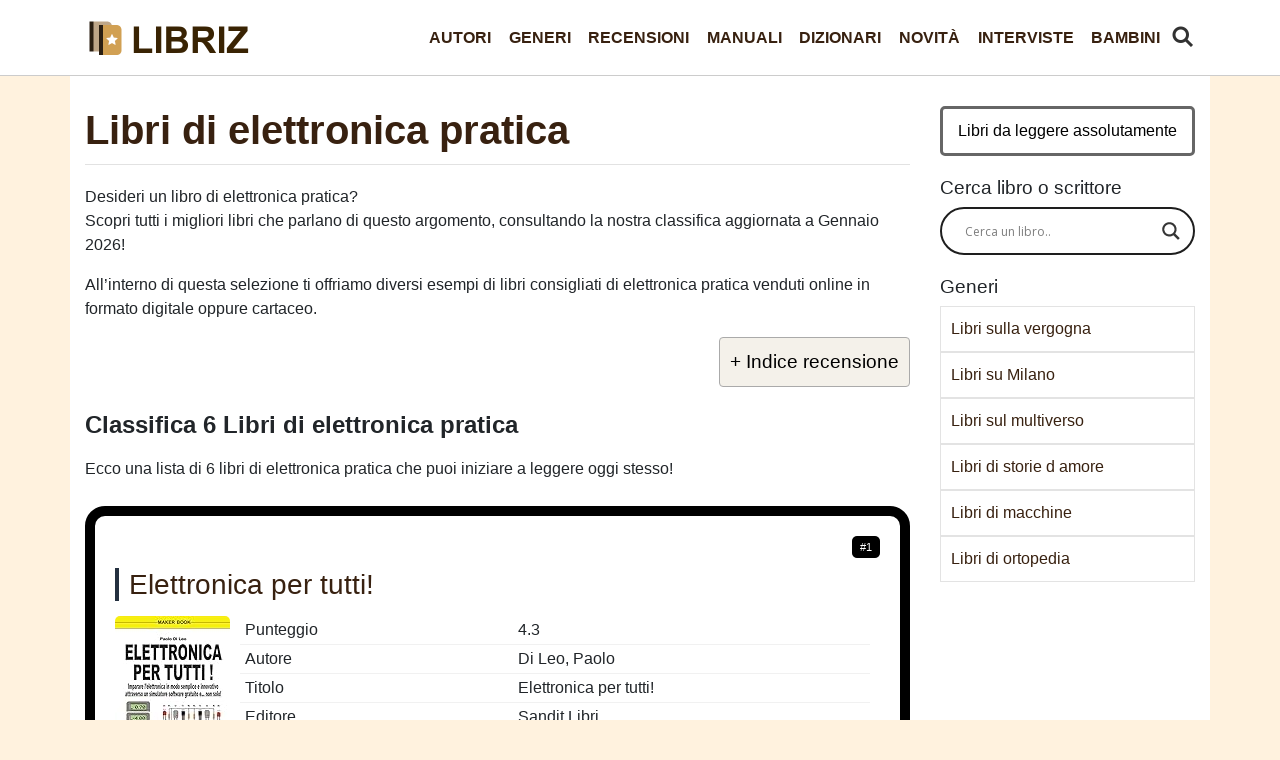

--- FILE ---
content_type: text/html; charset=UTF-8
request_url: https://libriz.it/generi/libri-di-elettronica-pratica/
body_size: 13122
content:
<!DOCTYPE html>
<html lang="it">
<head>
  <meta charset="utf-8">
  <meta name="viewport" content="width=device-width, initial-scale=1, shrink-to-fit=no">
  <link href="https://libriz.it/wp-content/themes/libri/css/stile-rosa.css?a=1" rel="stylesheet">
	<link rel="icon" href="/favicon.ico"  /><script src="https://ajax.googleapis.com/ajax/libs/jquery/3.6.0/jquery.min.js" defer></script>
<meta name='robots' content='max-image-preview:large' />

	<!-- This site is optimized with the Yoast SEO plugin v15.4 - https://yoast.com/wordpress/plugins/seo/ -->
	<title>▷ Migliori Libri di elettronica pratica 2026 - Classifica Libri</title>
	<meta name="description" content="Ti servono libri di elettronica pratica? Consulta la classifica dei libri di elettronica pratica più consigliati a Gennaio 2026 con trama e recensioni dei lettori." />
	<meta name="robots" content="index, follow, max-snippet:-1, max-image-preview:large, max-video-preview:-1" />
	<link rel="canonical" href="https://libriz.it/generi/libri-di-elettronica-pratica/" />
	<meta property="og:locale" content="it_IT" />
	<meta property="og:type" content="webpage" />
	<meta property="og:title" content="▷ Migliori Libri di elettronica pratica 2026 - Classifica Libri" />
	<meta property="og:description" content="Ti servono libri di elettronica pratica? Consulta la classifica dei libri di elettronica pratica più consigliati a Gennaio 2026 con trama e recensioni dei lettori." />
	<meta property="og:url" content="https://libriz.it/generi/libri-di-elettronica-pratica/" />
	<meta property="og:site_name" content="Libriz" />
	<meta property="article:publisher" content="https://www.facebook.com/libriz.it/" />
	<meta property="og:image" content="https://libriz.it/thumbs/libri-di-elettronica-pratica.jpg" /><meta property="og:image:width" content="1920" />
	<meta property="og:image:height" content="1080" />
	<meta name="twitter:card" content="summary_large_image" />
	<meta name="twitter:creator" content="@Libriz_it" />
	<meta name="twitter:site" content="@Libriz_it" />
	<script type="application/ld+json" class="yoast-schema-graph">{"@context":"https://schema.org","@graph":[{"@type":"Organization","@id":"https://libriz.it/#organization","name":"Libriz","url":"https://libriz.it/","sameAs":["https://www.facebook.com/libriz.it/","https://twitter.com/Libriz_it"],"logo":{"@type":"ImageObject","@id":"https://libriz.it/#logo","inLanguage":"it-IT","url":"https://libriz.it/immagini/logo-1.png","width":256,"height":256,"caption":"Libriz"},"image":{"@id":"https://libriz.it/#logo"}},{"@type":"WebSite","@id":"https://libriz.it/#website","url":"https://libriz.it/","name":"Libriz","description":"","publisher":{"@id":"https://libriz.it/#organization"},"potentialAction":[{"@type":"SearchAction","target":"https://libriz.it/?s={search_term_string}","query-input":"required name=search_term_string"}],"inLanguage":"it-IT"},{"@type":"WebPage","@id":"https://libriz.it/generi/libri-di-elettronica-pratica/#webpage","url":"https://libriz.it/generi/libri-di-elettronica-pratica/","name":"\u25b7 Migliori Libri di elettronica pratica 2026 - Classifica Libri","isPartOf":{"@id":"https://libriz.it/#website"},"description":"Ti servono libri di elettronica pratica? Consulta la classifica dei libri di elettronica pratica pi\u00f9 consigliati a Gennaio 2026 con trama e recensioni dei lettori.","inLanguage":"it-IT","potentialAction":[{"@type":"ReadAction","target":["https://libriz.it/generi/libri-di-elettronica-pratica/"]}]},{"@type":"Article","@id":"https://libriz.it/generi/libri-di-elettronica-pratica/#article","isPartOf":{"@id":"https://libriz.it/generi/libri-di-elettronica-pratica/#webpage"},"author":{"@id":"https://libriz.it/#/schema/person/f943c8c936884f0a66dea3372d0f4cc7"},"headline":"Libri di elettronica pratica","mainEntityOfPage":{"@id":"https://libriz.it/generi/libri-di-elettronica-pratica/#webpage"},"commentCount":0,"publisher":{"@id":"https://libriz.it/#organization"},"articleSection":"Generi","inLanguage":"it-IT","potentialAction":[{"@type":"CommentAction","name":"Comment","target":["https://libriz.it/generi/libri-di-elettronica-pratica/#respond"]}]},{"@type":"Person","@id":"https://libriz.it/#/schema/person/f943c8c936884f0a66dea3372d0f4cc7","name":"Libriz","image":{"@type":"ImageObject","@id":"https://libriz.it/#personlogo","inLanguage":"it-IT","url":"https://secure.gravatar.com/avatar/f917ab218d604660403f6b4436c57cac0cd4427f81a574d99ecb1d81ab8b2a46?s=96&d=wavatar&r=g","caption":"Libriz"},"sameAs":["https://libriz.it"]}]}</script>
	<!-- / Yoast SEO plugin. -->


<style id='wp-img-auto-sizes-contain-inline-css' type='text/css'>
img:is([sizes=auto i],[sizes^="auto," i]){contain-intrinsic-size:3000px 1500px}
/*# sourceURL=wp-img-auto-sizes-contain-inline-css */
</style>
<style id='classic-theme-styles-inline-css' type='text/css'>
/*! This file is auto-generated */
.wp-block-button__link{color:#fff;background-color:#32373c;border-radius:9999px;box-shadow:none;text-decoration:none;padding:calc(.667em + 2px) calc(1.333em + 2px);font-size:1.125em}.wp-block-file__button{background:#32373c;color:#fff;text-decoration:none}
/*# sourceURL=/wp-includes/css/classic-themes.min.css */
</style>
<link rel='stylesheet' id='contact-form-7-css' href='https://libriz.it/wp-content/plugins/contact-form-7/includes/css/styles.css?ver=5.4.1' type='text/css' media='all' />
<link rel='stylesheet' id='wpdreams-asl-basic-css' href='https://libriz.it/wp-content/plugins/ajax-search-lite/css/style.basic.css?ver=4.9.3' type='text/css' media='all' />
<link rel='stylesheet' id='wpdreams-ajaxsearchlite-css' href='https://libriz.it/wp-content/plugins/ajax-search-lite/css/style-curvy-black.css?ver=4.9.3' type='text/css' media='all' />


                <link href='//fonts.googleapis.com/css?family=Open+Sans' rel='stylesheet' type='text/css'>
                                <style type="text/css">
                    
            @font-face {
                font-family: 'aslsicons2';
                src: url('https://libriz.it/wp-content/plugins/ajax-search-lite/css/fonts/icons2.eot');
                src: url('https://libriz.it/wp-content/plugins/ajax-search-lite/css/fonts/icons2.eot?#iefix') format('embedded-opentype'),
                     url('https://libriz.it/wp-content/plugins/ajax-search-lite/css/fonts/icons2.woff2') format('woff2'),
                     url('https://libriz.it/wp-content/plugins/ajax-search-lite/css/fonts/icons2.woff') format('woff'),
                     url('https://libriz.it/wp-content/plugins/ajax-search-lite/css/fonts/icons2.ttf') format('truetype'),
                     url('https://libriz.it/wp-content/plugins/ajax-search-lite/css/fonts/icons2.svg#icons') format('svg');
                font-weight: normal;
                font-style: normal;
            }
            div[id*='ajaxsearchlitesettings'].searchsettings .asl_option_inner label {
                font-size: 0px !important;
                color: rgba(0, 0, 0, 0);
            }
            div[id*='ajaxsearchlitesettings'].searchsettings .asl_option_inner label:after {
                font-size: 11px !important;
                position: absolute;
                top: 0;
                left: 0;
                z-index: 1;
            }
            div[id*='ajaxsearchlite'].wpdreams_asl_container {
                width: 100%;
                margin: 0px 0px 0px 0px;
            }
            div[id*='ajaxsearchliteres'].wpdreams_asl_results div.resdrg span.highlighted {
                font-weight: bold;
                color: rgba(217, 49, 43, 1);
                background-color: rgba(238, 238, 238, 1);
            }
            div[id*='ajaxsearchliteres'].wpdreams_asl_results .results div.asl_image {
                width: 15px;
                height: 15px;
                background-size: cover;
                background-repeat: no-repeat;
            }
            div.asl_r .results {
                max-height: none;
            }
            
                div.asl_r.asl_w.vertical .results .item::after {
                    display: block;
                    position: absolute;
                    bottom: 0;
                    content: '';
                    height: 1px;
                    width: 100%;
                    background: #D8D8D8;
                }
                div.asl_r.asl_w.vertical .results .item.asl_last_item::after {
                    display: none;
                }
                                </style>
                            <script type="text/javascript">
                if ( typeof _ASL !== "undefined" && _ASL !== null && typeof _ASL.initialize !== "undefined" )
                    _ASL.initialize();
            </script>
            <noscript><style id="rocket-lazyload-nojs-css">.rll-youtube-player, [data-lazy-src]{display:none !important;}</style></noscript><script type="application/ld+json">{"@context":"https://schema.org","@type":"FAQPage","mainEntity":[{"@type":"Question","name":"Dove posso trovare i libri di elettronica pratica?","acceptedAnswer":{"@type":"Answer","text":"Nella nostra selezione trovi 6 libri di elettronica pratica, con il titolo, la casa editrice, la data di pubblicazione e un punteggio da 1 a 5 stelle ciascuno."}},{"@type":"Question","name":"Qual è il miglior libro di elettronica pratica?","acceptedAnswer":{"@type":"Answer","text":"Tra i libri di elettronica pratica, potresti leggere Transistor BJT. Teoria e pratica, pubblicato nel 2021 da Paolo Di Leo. Leggi la trama e valuta il suo <a href=\"https://www.amazon.it/dp/8869284379?tag=libriz-21\">acquisto qui</a>."}},{"@type":"Question","name":"Come si intitola un libro di elettronica pratica che costa poco?","acceptedAnswer":{"@type":"Answer","text":"Considerando 6 libri di elettronica pratica, potresti iniziare a leggere Elettronica per tutti! di Di Leo, Paolo, pubblicato nel 2016 da Sandit Libri. "}}]}</script>



</head>

<body>


  <nav class="navbar navbar-expand-lg navbar-dark bg-dark fixed-top">
    <div class="container">
      <a class="navbar-brand" href="/" title="Libriz"> </a>
      <button class="navbar-toggler" type="button" data-toggle="collapse" data-target="#navbarResponsive" aria-controls="navbarResponsive" aria-expanded="false" aria-label="Toggle navigation">
        <span class="navbar-toggler-icon"></span>
      </button><a href="/cerca-libro/" id="cerca-libro"><img src="data:image/svg+xml,%3Csvg%20xmlns='http://www.w3.org/2000/svg'%20viewBox='0%200%200%200'%3E%3C/svg%3E" alt="trova" data-lazy-src="/cerca.png"><noscript><img src="/cerca.png" alt="trova"></noscript></a>
      <div class="collapse navbar-collapse" id="navbarResponsive">
	  
	  <div class="ml-auto"><ul id="menu-menu" class="nav navbar-nav  "><li itemscope="itemscope" itemtype="https://www.schema.org/SiteNavigationElement" id="menu-item-1048" class="menu-item menu-item-type-taxonomy menu-item-object-category menu-item-1048 nav-item"><a title="Autori" href="https://libriz.it/autori/" class="nav-link">Autori</a></li>
<li itemscope="itemscope" itemtype="https://www.schema.org/SiteNavigationElement" id="menu-item-1049" class="menu-item menu-item-type-taxonomy menu-item-object-category current-post-ancestor current-menu-parent current-post-parent active menu-item-1049 nav-item"><a title="Generi" href="https://libriz.it/generi/" class="nav-link">Generi</a></li>
<li itemscope="itemscope" itemtype="https://www.schema.org/SiteNavigationElement" id="menu-item-1050" class="menu-item menu-item-type-taxonomy menu-item-object-category menu-item-1050 nav-item"><a title="Recensioni" href="https://libriz.it/recensioni/" class="nav-link">Recensioni</a></li>
<li itemscope="itemscope" itemtype="https://www.schema.org/SiteNavigationElement" id="menu-item-41907" class="menu-item menu-item-type-taxonomy menu-item-object-category menu-item-41907 nav-item"><a title="Manuali" href="https://libriz.it/manuali/" class="nav-link">Manuali</a></li>
<li itemscope="itemscope" itemtype="https://www.schema.org/SiteNavigationElement" id="menu-item-41908" class="menu-item menu-item-type-taxonomy menu-item-object-category menu-item-41908 nav-item"><a title="Dizionari" href="https://libriz.it/dizionari/" class="nav-link">Dizionari</a></li>
<li itemscope="itemscope" itemtype="https://www.schema.org/SiteNavigationElement" id="menu-item-41909" class="menu-item menu-item-type-taxonomy menu-item-object-category menu-item-41909 nav-item"><a title="Novità" href="https://libriz.it/novita/" class="nav-link">Novità</a></li>
<li itemscope="itemscope" itemtype="https://www.schema.org/SiteNavigationElement" id="menu-item-42132" class="menu-item menu-item-type-taxonomy menu-item-object-category menu-item-42132 nav-item"><a title="Interviste" href="https://libriz.it/interviste/" class="nav-link">Interviste</a></li>
<li itemscope="itemscope" itemtype="https://www.schema.org/SiteNavigationElement" id="menu-item-41910" class="menu-item menu-item-type-taxonomy menu-item-object-category menu-item-41910 nav-item"><a title="Bambini" href="https://libriz.it/bambini/" class="nav-link">Bambini</a></li>
</ul></div>	  
        
		
		
      </div>
    </div>
  </nav>
	


  <!-- Page Content -->
  <div class="container">

    <div class="row">




      <div class="col-lg-9 ">
	  
									
						<h1>Libri di elettronica pratica</h1>
					
					<div id="articolo">
<p>Desideri un libro di elettronica pratica?<br />
Scopri tutti i migliori libri che parlano di questo argomento, consultando la nostra classifica aggiornata a Gennaio 2026!</p>
<p>All&#8217;interno di questa selezione ti offriamo diversi esempi di libri consigliati di elettronica pratica venduti online in formato digitale oppure cartaceo.</p>
<div id="ez-toc-container" class="ez-toc-v2_0_16 counter-hierarchy ez-toc-grey">
<div class="ez-toc-title-container" onclick="togglebut()">
<p class="ez-toc-title">+ Indice recensione</p>
<span class="ez-toc-title-toggle"></span></div>
<nav id="togglerin" style="display: none;"><ul class="ez-toc-list ez-toc-list-level-1">
<li class="ez-toc-page-1 ez-toc-heading-level-2"><a class="ez-toc-link" href="#classifica-libri-di-elettronica-pratica" >Classifica 6 Libri di elettronica pratica</a></li>
<li class="ez-toc-page-1 ez-toc-heading-level-2"><a class="ez-toc-link" href="#scrittori-libri-di-elettronica-pratica" >Scrittori di libri di elettronica pratica</a></li>
<li class="ez-toc-page-1 ez-toc-heading-level-2"><a class="ez-toc-link" href="#faq">Domande sui libri</a></li><li class="ez-toc-page-1 ez-toc-heading-level-2"><a class="ez-toc-link" href="#ricerche-correlate" >Approfondimenti e ricerche correlate</a></li><li class="ez-toc-page-1 ez-toc-heading-level-2"><a class="ez-toc-link" href="#quale-libro" >Quale libro di elettronica pratica leggere?</a></li>
</ul></nav></div><h2 id="classifica-libri-di-elettronica-pratica">Classifica 6 Libri di elettronica pratica</h2>
<p class="intro-classifica">Ecco una lista di 6 libri di elettronica pratica che puoi iniziare a leggere oggi stesso!</p>
<div class="ogg" itemscope itemtype="http://schema.org/Book"><span class="posit">#1</span><h3 class="prd">Elettronica per tutti!</h3>
<div class="immagine"><img decoding="async" itemprop="image" loading="lazy" src="data:image/svg+xml,%3Csvg%20xmlns='http://www.w3.org/2000/svg'%20viewBox='0%200%200%200'%3E%3C/svg%3E" class="lazyload" alt="Elettronica per tutti!" data-lazy-src="https://m.media-amazon.com/images/I/51yLBAU44uL._SL160_.jpg"><noscript><img decoding="async" itemprop="image" loading="lazy" src="https://m.media-amazon.com/images/I/51yLBAU44uL._SL160_.jpg" class="lazyload" alt="Elettronica per tutti!"></noscript></div>
<div id="dettaglioc1" class="dettaglio city">
<table>
<tbody>
<tr >
<td class="property" >Punteggio</td>
<td >4.3</td>
</tr>
<tr itemprop="author" itemscope="" itemtype="http://schema.org/Person">
<td class="property" >Autore</td>
<td itemprop="name">Di Leo, Paolo</td>
</tr>
<tr>
<td class="property">Titolo</td>
<td itemprop="name" role="heading" >Elettronica per tutti!</td>
</tr>
<tr>
<td class="property">Editore</td>
<td itemprop="publisher">Sandit Libri</td>
</tr>
<tr>
<td class="property">Pagine</td>
<td itemprop="numberOfPages">190</td>
</tr>
<tr>
<td class="property">Pubblicazione</td>
<td itemprop="datePublished">2016</td>
</tr>
</tbody>
</table>

</div>
<p class="trama">Trama: Questo libro è destinato a tutti quelli che vogliono avvicinarsi all'elettronica per la prima volta in modo graduale, ma allo stesso tempo, semplice e innovativo. La maggior parte del libro chiarisce...</p>
<div class="interazioni">
<a class="offrec offrecb" href="https://www.amazon.it/dp/8869281663?tag=libriz-21" rel="nofollow" target="blank" >Vedi Offerta</a>
<a href="https://www.amazon.it/review/8869281663?tag=libriz-21"  role="button" rel="nofollow noreferrer" class="offrec">Recensioni</a></div>
</div>
<div class="ogg" itemscope itemtype="http://schema.org/Book"><span class="posit">#2</span><h3 class="prd">Piccolo manuale di elettronica applicata: Una guida semplice e appassionante per chi vuole imparare divertendosi</h3>
<div class="immagine"><img decoding="async" itemprop="image" loading="lazy" src="data:image/svg+xml,%3Csvg%20xmlns='http://www.w3.org/2000/svg'%20viewBox='0%200%200%200'%3E%3C/svg%3E" class="lazyload" alt="Piccolo manuale di elettronica applicata: Una guida semplice e appassionante per chi vuole imparare divertendosi" data-lazy-src="https://m.media-amazon.com/images/I/41YLskroo-L._SL160_.jpg"><noscript><img decoding="async" itemprop="image" loading="lazy" src="https://m.media-amazon.com/images/I/41YLskroo-L._SL160_.jpg" class="lazyload" alt="Piccolo manuale di elettronica applicata: Una guida semplice e appassionante per chi vuole imparare divertendosi"></noscript></div>
<div id="dettaglioc2" class="dettaglio city">
<table>
<tbody>
<tr >
<td class="property" >Punteggio</td>
<td >4.7</td>
</tr>
<tr itemprop="author" itemscope="" itemtype="http://schema.org/Person">
<td class="property" >Autore</td>
<td itemprop="name">Ilardo, Raffaele</td>
</tr>
<tr>
<td class="property">Titolo</td>
<td itemprop="name" role="heading" >Piccolo manuale di elettronica applicata: Una guida semplice e appassionante per chi vuole imparare divertendosi</td>
</tr>
<tr>
<td class="property">Editore</td>
<td itemprop="publisher">CreateSpace Independent Publishing Platform</td>
</tr>
<tr>
<td class="property">Pagine</td>
<td itemprop="numberOfPages">274</td>
</tr>
<tr>
<td class="property">Pubblicazione</td>
<td itemprop="datePublished">2018</td>
</tr>
</tbody>
</table>

</div>
<p class="trama">Trama: Sono assolutamente sicuro che l'elettronica si possa imparare "giocando". E' capitato a me, che fin da ragazzo mi sono dedicato a questo "passatempo", purtroppo causando una certa disperazione ai miei...</p>
<div class="interazioni">
<a class="offrec offrecb" href="https://www.amazon.it/dp/1546916083?tag=libriz-21" rel="nofollow" target="blank" >Vedi Offerta</a>
<a href="https://www.amazon.it/review/1546916083?tag=libriz-21"  role="button" rel="nofollow noreferrer" class="offrec">Recensioni</a></div>
</div>
<div class="ogg" itemscope itemtype="http://schema.org/Book"><span class="posit">#3</span><h3 class="prd">Componenti elettronici</h3>
<div class="immagine"><img decoding="async" itemprop="image" loading="lazy" src="data:image/svg+xml,%3Csvg%20xmlns='http://www.w3.org/2000/svg'%20viewBox='0%200%200%200'%3E%3C/svg%3E" class="lazyload" alt="Componenti elettronici" data-lazy-src="https://m.media-amazon.com/images/I/511pAmakSyL._SL160_.jpg"><noscript><img decoding="async" itemprop="image" loading="lazy" src="https://m.media-amazon.com/images/I/511pAmakSyL._SL160_.jpg" class="lazyload" alt="Componenti elettronici"></noscript></div>
<div id="dettaglioc3" class="dettaglio city">
<table>
<tbody>
<tr >
<td class="property" >Punteggio</td>
<td >4.4</td>
</tr>
<tr itemprop="author" itemscope="" itemtype="http://schema.org/Person">
<td class="property" >Autore</td>
<td itemprop="name">Terenzi, Giorgio</td>
</tr>
<tr>
<td class="property">Titolo</td>
<td itemprop="name" role="heading" >Componenti elettronici</td>
</tr>
<tr>
<td class="property">Editore</td>
<td itemprop="publisher">Sandit Libri</td>
</tr>
<tr>
<td class="property">Pagine</td>
<td itemprop="numberOfPages">60</td>
</tr>
<tr>
<td class="property">Pubblicazione</td>
<td itemprop="datePublished">2017</td>
</tr>
</tbody>
</table>

</div>
<p class="trama">Trama: Per creare anche un minimo circuito elettronico, c'è bisogno di svariati componenti elettronici, che sono dispositivi, di diverse dimensioni, e che ognuno ha una propria distinta finalità. Questo vo...</p>
<div class="interazioni">
<a class="offrec offrecb" href="https://www.amazon.it/dp/8869282449?tag=libriz-21" rel="nofollow" target="blank" >Vedi Offerta</a>
<a href="https://www.amazon.it/review/8869282449?tag=libriz-21"  role="button" rel="nofollow noreferrer" class="offrec">Recensioni</a></div>
</div>
<div class="ogg" itemscope itemtype="http://schema.org/Book"><span class="posit">#4</span><h3 class="prd">Elettronica pratica</h3>
<div class="immagine"><img decoding="async" itemprop="image" loading="lazy" src="data:image/svg+xml,%3Csvg%20xmlns='http://www.w3.org/2000/svg'%20viewBox='0%200%200%200'%3E%3C/svg%3E" class="lazyload" alt="Elettronica pratica" data-lazy-src="https://m.media-amazon.com/images/I/51uYXo7jNPL._SL160_.jpg"><noscript><img decoding="async" itemprop="image" loading="lazy" src="https://m.media-amazon.com/images/I/51uYXo7jNPL._SL160_.jpg" class="lazyload" alt="Elettronica pratica"></noscript></div>
<div id="dettaglioc4" class="dettaglio city">
<table>
<tbody>
<tr >
<td class="property" >Punteggio</td>
<td >3</td>
</tr>
<tr itemprop="author" itemscope="" itemtype="http://schema.org/Person">
<td class="property" >Autore</td>
<td itemprop="name">Piccio, Amedeo</td>
</tr>
<tr>
<td class="property">Titolo</td>
<td itemprop="name" role="heading" >Elettronica pratica</td>
</tr>
<tr>
<td class="property">Editore</td>
<td itemprop="publisher">Independently published</td>
</tr>
<tr>
<td class="property">Pagine</td>
<td itemprop="numberOfPages">115</td>
</tr>
<tr>
<td class="property">Pubblicazione</td>
<td itemprop="datePublished">2019</td>
</tr>
</tbody>
</table>

</div>
<p class="trama">Trama: L'obiettivo di questo testo è quello di spiegare la funzione dei circuiti elettronici, dei loro componenti, nonché la loro progettazione. Questo testo comprende i componenti dei circuiti elettronici...</p>
<div class="interazioni">
<a class="offrec offrecb" href="https://www.amazon.it/dp/1075573890?tag=libriz-21" rel="nofollow" target="blank" >Vedi Offerta</a>
<a href="https://www.amazon.it/review/1075573890?tag=libriz-21"  role="button" rel="nofollow noreferrer" class="offrec">Recensioni</a></div>
</div>
<div class="ogg" itemscope itemtype="http://schema.org/Book"><span class="posit">#5</span><h3 class="prd">101 esercizi guidati di elettronica</h3>
<div class="immagine"><img decoding="async" itemprop="image" loading="lazy" src="data:image/svg+xml,%3Csvg%20xmlns='http://www.w3.org/2000/svg'%20viewBox='0%200%200%200'%3E%3C/svg%3E" class="lazyload" alt="101 esercizi guidati di elettronica" data-lazy-src="https://m.media-amazon.com/images/I/51S+rTsRVwL._SL160_.jpg"><noscript><img decoding="async" itemprop="image" loading="lazy" src="https://m.media-amazon.com/images/I/51S+rTsRVwL._SL160_.jpg" class="lazyload" alt="101 esercizi guidati di elettronica"></noscript></div>
<div id="dettaglioc5" class="dettaglio city">
<table>
<tbody>
<tr >
<td class="property" >Punteggio</td>
<td >4</td>
</tr>
<tr itemprop="author" itemscope="" itemtype="http://schema.org/Person">
<td class="property" >Autore</td>
<td itemprop="name">Di Leo, Paolo</td>
</tr>
<tr>
<td class="property">Titolo</td>
<td itemprop="name" role="heading" >101 esercizi guidati di elettronica</td>
</tr>
<tr>
<td class="property">Editore</td>
<td itemprop="publisher">Sandit Libri</td>
</tr>
<tr>
<td class="property">Pagine</td>
<td itemprop="numberOfPages">200</td>
</tr>
<tr>
<td class="property">Pubblicazione</td>
<td itemprop="datePublished">2018</td>
</tr>
</tbody>
</table>

</div>
<p class="trama">Trama: Questo testo fornisce un supporto didattico durante lo studio dei componenti elettronici discreti attraverso esercizi divisi per argomento consentendo la risoluzione di circuiti elettronici in modo ra...</p>
<div class="interazioni">
<a class="offrec offrecb" href="https://www.amazon.it/dp/8869282724?tag=libriz-21" rel="nofollow" target="blank" >Vedi Offerta</a>
<a href="https://www.amazon.it/review/8869282724?tag=libriz-21"  role="button" rel="nofollow noreferrer" class="offrec">Recensioni</a></div>
</div>
<div class="ogg" itemscope itemtype="http://schema.org/Book"><span class="posit">#6</span><h3 class="prd">Transistor BJT. Teoria e pratica</h3>
<div class="immagine"><img decoding="async" itemprop="image" loading="lazy" src="data:image/svg+xml,%3Csvg%20xmlns='http://www.w3.org/2000/svg'%20viewBox='0%200%200%200'%3E%3C/svg%3E" class="lazyload" alt="Transistor BJT. Teoria e pratica" data-lazy-src="https://m.media-amazon.com/images/I/41vVmO3a3eL._SL160_.jpg"><noscript><img decoding="async" itemprop="image" loading="lazy" src="https://m.media-amazon.com/images/I/41vVmO3a3eL._SL160_.jpg" class="lazyload" alt="Transistor BJT. Teoria e pratica"></noscript></div>
<div id="dettaglioc6" class="dettaglio city">
<table>
<tbody>
<tr >
<td class="property" >Punteggio</td>
<td >4.3</td>
</tr>
<tr itemprop="author" itemscope="" itemtype="http://schema.org/Person">
<td class="property" >Autore</td>
<td itemprop="name">Paolo Di Leo</td>
</tr>
<tr>
<td class="property">Titolo</td>
<td itemprop="name" role="heading" >Transistor BJT. Teoria e pratica</td>
</tr>
<tr>
<td class="property">Editore</td>
<td itemprop="publisher">Sandit Libri</td>
</tr>
<tr>
<td class="property">Pagine</td>
<td itemprop="numberOfPages">122</td>
</tr>
<tr>
<td class="property">Pubblicazione</td>
<td itemprop="datePublished">2021</td>
</tr>
</tbody>
</table>

</div>
<p class="trama">Trama: L'avvento dei circuiti integrati sempre più specializzati e successivamente microcontrollori hanno pian piano preso il sopravvento nel laboratorio domestico del maker moderno, allontanandolo inconsap...</p>
<div class="interazioni">
<a class="offrec offrecb" href="https://www.amazon.it/dp/8869284379?tag=libriz-21" rel="nofollow" target="blank" >Vedi Offerta</a>
<a href="https://www.amazon.it/review/8869284379?tag=libriz-21"  role="button" rel="nofollow noreferrer" class="offrec">Recensioni</a></div>
</div><h2 id="scrittori-libri-di-elettronica-pratica">Scrittori di libri di elettronica pratica</h2><p>Abbiamo citato 5 autori di libri di elettronica pratica e di seguito proponiamo una tabella di riepilogo degli scrittori.</p><table class="dataTable display responsive" id="confronto">
    <thead>
        <tr>
            <th>Autore</th>
<th>Libri</th>
        </tr>
    </thead>
    <tbody><tr><td>Di Leo, Paolo</td><td>2</td></tr><tr><td>Ilardo, Raffaele</td><td>1</td></tr><tr><td>Terenzi, Giorgio</td><td>1</td></tr><tr><td>Piccio, Amedeo</td><td>1</td></tr><tr><td>Paolo Di Leo</td><td>1</td></tr></tbody></table><h2 id="cosa">Cosa si intende per elettronica pratica?</h2><p>Libri di elettronica pratica sono libri che forniscono una guida pratica alla tecnologia elettronica. Questi libri spiegano come costruire, usare e riparare componenti elettronici come resistori, condensatori, transistor, circuiti integrati e altri dispositivi. Inoltre, forniscono informazioni su come progettare e costruire circuiti elettronici.</p><p>Questi libri sono utili sia per i principianti che per i professionisti dell'elettronica. Essi contengono spiegazioni dettagliate su come funzionano i componenti elettronici, come utilizzarli e come progettare circuiti elettronici. Inoltre, contengono informazioni su come scegliere i componenti giusti e come saldarli insieme. Questi libri sono una risorsa preziosa per chiunque sia interessato all'elettronica.</p><div id="faq"><h2>Domande sui libri</h2><h3>Dove posso trovare i libri di elettronica pratica?</h3><p>Nella nostra selezione trovi 6 libri di elettronica pratica, con il titolo, la casa editrice, la data di pubblicazione e un punteggio da 1 a 5 stelle ciascuno.</p><h3>Qual è il miglior libro di elettronica pratica?</h3><p>Tra i libri di elettronica pratica, potresti leggere Transistor BJT. Teoria e pratica, pubblicato nel 2021 da Paolo Di Leo. Leggi la trama e valuta <a href="https://www.amazon.it/dp/8869284379?tag=libriz-21">l'acquisto qui</a>.</p><h3>Come si intitola un libro di elettronica pratica che costa poco?</h3><p>Considerando 6 libri di elettronica pratica, potresti iniziare a leggere Elettronica per tutti! dell'autore Di Leo, Paolo, pubblicato nel 2016 da Sandit Libri. </p></div><h2 id="ricerche-correlate">Approfondimenti e ricerche correlate</h2>
<p>Ti informiamo che i lettori dei Libri di elettronica pratica generalmente fanno anche altri approfondimenti su temi simili.</p><ul class="suggeriti-ul"><li>libri di elettronica pratica più venduti</li><li>libri di elettronica pratica da leggere</li><li>libri di elettronica pratica consigliati</li><li>elettronica</li><li>pratica</li><li>applicazioni</li><li>circuiti</li><li>progetti</li><li>laboratorio</li><li>esercizi </li></ul>
<h2 id="quale-libro">Quale libro di elettronica pratica leggere?</h2>
<p>All&#8217;interno della lista troverai offerte di libri di elettronica pratica gi&agrave; scontati o comunque con un buon prezzo di pochi euro per fare l&#8217;acquisto direttamente online e in seguito scegliere la spedizione a casa.</p>
<p>Al fine di scoprire quale libro di elettronica pratica scegliere tra vari titoli che trattano lo stesso argomento, puoi leggere le migliori recensioni dei lettori che hanno gi&agrave; comprato quel libro in precedenza.</p>
<p>Facendo riferimento alle esperienze del pubblico, la tua ricerca ti assicura una scelta intelligente per ordinare il libro pi&ugrave; adatto alle tue preferenze.</p>
<p>Cerca in modo semplice tutte le promozioni dei libri di elettronica pratica che ti possono interessare e leggi la recensione di altri lettori prima di ordinare qualsiasi libro, anche se risulta particolarmente economico o fa parte della top 10 di una classifica.</p>
<p>Ovviamente il nostro consiglio &egrave; di non di fermarti alla copertina, ma verifica anche il numero di pagine per stimare se hai sufficiente tempo per la lettura e poi considera anche il nome dell&#8217;autore se hai delle esigenze personali.</p>
<img src="data:image/svg+xml,%3Csvg%20xmlns='http://www.w3.org/2000/svg'%20viewBox='0%200%201920%201080'%3E%3C/svg%3E" alt="Libri di elettronica pratica" loading="lazy" width="1920" height="1080" style="width:100%;height:100%" data-lazy-src="https://libriz.it/thumbs/libri-di-elettronica-pratica.jpg" /><noscript><img src="https://libriz.it/thumbs/libri-di-elettronica-pratica.jpg" alt="Libri di elettronica pratica" loading="lazy" width="1920" height="1080" style="width:100%;height:100%" /></noscript>	
<div class="author-box-wrap disclaim" style="
    font-size: 0.85em;
"><img alt="redazione Libriz" src="data:image/svg+xml,%3Csvg%20xmlns='http://www.w3.org/2000/svg'%20viewBox='0%200%2085%2085'%3E%3C/svg%3E" class="avatar avatar-96 photo" height="85" width="85" loading="lazy" style="    float: left;    margin-right: 10px;" data-lazy-src="/redazione-libriz.jpg"><noscript><img alt="redazione Libriz" src="/redazione-libriz.jpg" class="avatar avatar-96 photo" height="85" width="85" loading="lazy" style="    float: left;    margin-right: 10px;"></noscript><div class="desc"><div class="td-author-name vcard author"><span class="fn" style="    font-weight: 700;"><a href="/about/" style="    color: #000000;    text-decoration:underline;    font-style: normal;">Redazione Libriz</a></span></div><div class="td-author-description">La classifica è stata creata dallo staff secondo <a href="javascript:disclaimer()" rel="nofollow noreferrer"> <small style="font-size:12px;color:#676767 !important;text-decoration:underline">l'informativa</small></a>. Partecipando al programma di affiliazione di Amazon, riceviamo una piccola percentuale sui tuoi acquisti per mantenere attivo il sito.</div><div class="td-author-social"></div><div class="clearfix"></div></div></div>

		
	<div class="rating">
<h3>Quanto valuti questi libri?</h3>
<span class="fa fa-star checked"></span><span class="fa fa-star checked"></span><span class="fa fa-star checked"></span><span class="fa fa-star checked"></span><span class="fa fa-star"></span> (valutazione: <span class="js-rmp-avg-rating">4.8</span> | <span class="js-rmp-vote-count">22</span> voti)
<form action="/vota-libro/" method="POST" id="voto" target="_blank" />
<span><input type="radio" name="voto" id="str1" value="1"><label for="str1">1</label></span>    <span><input type="radio" name="voto" id="str2" value="2"><label for="str2">2</label></span>    <span><input type="radio" name="voto" id="str3" value="3"><label for="str3">3</label></span>    <span><input type="radio" name="voto" id="str4" value="4"><label for="str4">4</label></span>    <span><input type="radio" name="voto" id="str5" value="5"><label for="str5">5</label></span>
<input type="hidden" name="postid" id="pid" value="33711">
<button class="offrec" style="margin: 10px auto;display:block;">Vota!</button></form>
</div>
						
		

						
						
						
<div class="condividi"></div><ul class="condividi-getseofix">

<li class="fb-getseofix">
<a href="https://www.facebook.com/sharer/sharer.php?u=https://libriz.it/generi/libri-di-elettronica-pratica/&t=Libri di elettronica pratica" target="_blank" rel="noreferrer">
<span class="fbx-getseofix"></span> Facebook</a>
</li>

<li class="tw-getseofix">
<a href="https://twitter.com/share?url=https://libriz.it/generi/libri-di-elettronica-pratica/&text=Libri di elettronica pratica" target="_blank" rel="noreferrer">
<span class="twx-getseofix"></span> Twitter</a>
</li>

</ul>
<ul class="condividi-getseofix">

<li class="pi-getseofix">
<a href="http://pinterest.com/pin/create/button/?url=https://libriz.it/generi/libri-di-elettronica-pratica/" target="_blank" rel="noreferrer">
<span class="pix-getseofix"></span> Pinterest</a>
</li>

<li class="wa-getseofix">
<a href="https://wa.me/?text=https://libriz.it/generi/libri-di-elettronica-pratica/" target="_blank" rel="noreferrer">
<span class="wax-getseofix"></span> WhatsApp</a>
</li>

</ul>


	




<h3 class="altrih">Altri libri di elettronica</h3>
<ul class="altri">
<li><a href="/generi/libri-di-elettronica-di-base/">Libri di elettronica di base</a></li><li><a href="/generi/libri-di-elettronica-per-principianti/">Libri di elettronica per principianti</a></li>
</ul>

						
						
						<div class="breadcrumbs">
					<div class="breadcrumbs-container col s12">
				
				<ol class="breadcrumb-top" itemscope itemtype="https://schema.org/BreadcrumbList">
  <li itemprop="itemListElement" itemscope
      itemtype="https://schema.org/ListItem">
    <a itemprop="item" href="/">
        <span itemprop="name">Tutti i libri</span></a>
    <meta itemprop="position" content="1" />
  </li> 
<li itemprop="itemListElement" itemscope
      itemtype="https://schema.org/ListItem">
<a itemscope itemtype="https://schema.org/WebPage"
       itemprop="item" itemid="https://libriz.it/generi/" href="https://libriz.it/generi/"><span itemprop="name">Generi</span></a>
    <meta itemprop="position" content="2" />
  </li>   <li itemprop="itemListElement" itemscope
      itemtype="https://schema.org/ListItem">
    <span itemprop="name">Libri di elettronica pratica</span>
    <meta itemprop="position" content="3" />
  </li>
</ol>
</div></div>
						
						
					</div>

	
								
		  

			
		  
		  		
		
        <!-- /.row -->

      </div>
      <!-- /.col-lg-9 -->


      <div class="col-lg-3">

      <div id="custom_html-6" class="widget_text widget widget_custom_html"><div class="textwidget custom-html-widget"><a href="/libri-da-leggere-assolutamente/" class="scrivi">Libri da leggere assolutamente</a></div></div><div id="ajaxsearchlitewidget-2" class="widget AjaxSearchLiteWidget"><h3> Cerca libro o scrittore</h3><div id='ajaxsearchlite1' class="wpdreams_asl_container asl_w asl_m asl_m_1">
<div class="probox">

    
    <div class='promagnifier'>
                <div class='innericon'>
            <svg version="1.1" xmlns="http://www.w3.org/2000/svg" xmlns:xlink="http://www.w3.org/1999/xlink" x="0px" y="0px" width="512px" height="512px" viewBox="0 0 512 512" enable-background="new 0 0 512 512" xml:space="preserve">
                <path d="M460.355,421.59L353.844,315.078c20.041-27.553,31.885-61.437,31.885-98.037
                    C385.729,124.934,310.793,50,218.686,50C126.58,50,51.645,124.934,51.645,217.041c0,92.106,74.936,167.041,167.041,167.041
                    c34.912,0,67.352-10.773,94.184-29.158L419.945,462L460.355,421.59z M100.631,217.041c0-65.096,52.959-118.056,118.055-118.056
                    c65.098,0,118.057,52.959,118.057,118.056c0,65.096-52.959,118.056-118.057,118.056C153.59,335.097,100.631,282.137,100.631,217.041
                    z"/>
            </svg>
        </div>
    </div>

    
    
    <div class='prosettings' style='display:none;' data-opened=0>
                <div class='innericon'>
            <svg version="1.1" xmlns="http://www.w3.org/2000/svg" xmlns:xlink="http://www.w3.org/1999/xlink" x="0px" y="0px" width="512px" height="512px" viewBox="0 0 512 512" enable-background="new 0 0 512 512" xml:space="preserve">
                <polygon transform = "rotate(90 256 256)" points="142.332,104.886 197.48,50 402.5,256 197.48,462 142.332,407.113 292.727,256 "/>
            </svg>
        </div>
    </div>

    
    
    <div class='proinput'>
        <form autocomplete="off" aria-label='Ajax search form'>
            <input aria-label='Search input' type='search' class='orig' name='phrase' placeholder='Cerca un libro..' value='' autocomplete="off"/>
            <input aria-label='Autocomplete input, do not use this' type='text' class='autocomplete' name='phrase' value='' autocomplete="off"/>
            <input type='submit' value="Start search" style='width:0; height: 0; visibility: hidden;'>
        </form>
    </div>

    
    
    <div class='proloading'>

        <div class="asl_loader"><div class="asl_loader-inner asl_simple-circle"></div></div>

            </div>

            <div class='proclose'>
            <svg version="1.1" xmlns="http://www.w3.org/2000/svg" xmlns:xlink="http://www.w3.org/1999/xlink" x="0px"
                 y="0px"
                 width="512px" height="512px" viewBox="0 0 512 512" enable-background="new 0 0 512 512"
                 xml:space="preserve">
            <polygon points="438.393,374.595 319.757,255.977 438.378,137.348 374.595,73.607 255.995,192.225 137.375,73.622 73.607,137.352 192.246,255.983 73.622,374.625 137.352,438.393 256.002,319.734 374.652,438.378 "/>
        </svg>
        </div>
    
    
</div>
</div>


<div id='ajaxsearchlitesettings1' class="searchsettings wpdreams_asl_settings asl_w asl_s asl_s_1">
    <form name='options' autocomplete='off'>

        
        
		<div class="asl_option_inner hiddend">
			<input type='hidden' name='qtranslate_lang' id='qtranslate_lang1'
				   value='0'/>
		</div>

		
		
        <fieldset class="asl_sett_scroll">
            <legend style="display: none;">Generic selectors</legend>
            <div class="asl_option">
                <div class="asl_option_inner">
                    <input type="checkbox" value="exact" id="set_exactonly1"
                           title="Exact matches only"
                           name="asl_gen[]" />
                    <label for="set_exactonly1">Exact matches only</label>
                </div>
                <div class="asl_option_label">
                    Exact matches only                </div>
            </div>
            <div class="asl_option">
                <div class="asl_option_inner">
                    <input type="checkbox" value="title" id="set_intitle1"
                           title="Search in title"
                           name="asl_gen[]"  checked="checked"/>
                    <label for="set_intitle1">Search in title</label>
                </div>
                <div class="asl_option_label">
                    Search in title                </div>
            </div>
            <div class="asl_option">
                <div class="asl_option_inner">
                    <input type="checkbox" value="content" id="set_incontent1"
                           title="Search in content"
                           name="asl_gen[]" />
                    <label for="set_incontent1">Search in content</label>
                </div>
                <div class="asl_option_label">
                    Search in content                </div>
            </div>
            <div class="asl_option_inner hiddend">
                <input type="checkbox" value="excerpt" id="set_inexcerpt1"
                       title="Search in excerpt"
                       name="asl_gen[]" />
                <label for="set_inexcerpt1">Search in excerpt</label>
            </div>
		</fieldset>
		<fieldset class="asl_sett_scroll">
            				<div class="asl_option_inner hiddend">
					<input type="checkbox" value="post"
						   id="1customset_11"
						   title="Hidden option, ignore please"
						   name="customset[]" checked="checked"/>
					<label for="1customset_11">Hidden</label>
				</div>
				<div class="asl_option_label hiddend"></div>

				        </fieldset>
            </form>
</div>

<div id='ajaxsearchliteres1' class='vertical wpdreams_asl_results asl_w asl_r asl_r_1'>

    
    <div class="results">

        
            <div class="resdrg">
            </div>

        
    </div>

    
    
</div>

    <div id="asl_hidden_data">
        <svg style="position:absolute" height="0" width="0">
            <filter id="aslblur">
                <feGaussianBlur in="SourceGraphic" stdDeviation="4"/>
            </filter>
        </svg>
        <svg style="position:absolute" height="0" width="0">
            <filter id="no_aslblur"></filter>
        </svg>

    </div>

<div class="asl_init_data wpdreams_asl_data_ct" style="display:none !important;" id="asl_init_id_1" data-asldata="[base64]"></div>
</div><div id="codewidget-2" class="widget widget_codewidget"><div class="code-widget">

<h3>Generi</h3>
  <ul>
                       <li>
                    <a href="https://libriz.it/generi/libri-sulla-vergogna/">
                       Libri sulla vergogna                    </a>
                 </li>                           <li>
                    <a href="https://libriz.it/generi/libri-su-milano/">
                       Libri su Milano                    </a>
                 </li>                           <li>
                    <a href="https://libriz.it/generi/libri-sul-multiverso/">
                       Libri sul multiverso                    </a>
                 </li>                           <li>
                    <a href="https://libriz.it/generi/libri-di-storie-d-amore/">
                       Libri di storie d amore                    </a>
                 </li>                           <li>
                    <a href="https://libriz.it/generi/libri-di-macchine/">
                       Libri di macchine                    </a>
                 </li>                           <li>
                    <a href="https://libriz.it/generi/libri-di-ortopedia/">
                       Libri di ortopedia                    </a>
                 </li>            </ul>



</div></div>

      </div>    </div>
    <!-- /.row -->

  </div>
  <!-- /.container -->

  <!-- Footer -->
  
  <footer class="py-5 bg-dark fool">
    <div class="container foox">
		<div class="widget_text footer-part"><div class="textwidget custom-html-widget"><p class="pwhite">Libriz.it è il portale del libro che ti propone le recensioni dei migliori libri.
<span class="piva"></span></p>
		

<p class="pwhite">	
<a href="/about/">Chi siamo</a> | <a href="/promuovi-il-tuo-libro/">Promuovi il tuo libro</a> |	
        <a href="/scrivi-per-noi/" >Scrivi per noi</a>  | 
	         <a href="/privacy/" rel="nofollow">Privacy &amp; Legali </a> |
        <a href="/contattaci/" rel="nofollow">Contattaci</a>
    </p>
	
	</div></div>       
</div>
    <!-- /.container -->
  </footer>

  <script defer src="https://libriz.it/wp-content/themes/libri/bootstrap.bundle.min.js"></script>
<script type="application/ld+json">{  "@context": "http://schema.org",  "@type": "Book",  "aggregateRating": {    "@type": "AggregateRating",    "bestRating": "5",    "ratingCount": "22",    "ratingValue": "4.8"  },  "name": "Libri di elettronica pratica"}</script><script type="speculationrules">
{"prefetch":[{"source":"document","where":{"and":[{"href_matches":"/*"},{"not":{"href_matches":["/wp-*.php","/wp-admin/*","/immagini/*","/wp-content/*","/wp-content/plugins/*","/wp-content/themes/libri/*","/*\\?(.+)"]}},{"not":{"selector_matches":"a[rel~=\"nofollow\"]"}},{"not":{"selector_matches":".no-prefetch, .no-prefetch a"}}]},"eagerness":"conservative"}]}
</script>


<script type="text/javascript" src="https://libriz.it/wp-includes/js/dist/vendor/wp-polyfill.min.js?ver=3.15.0" id="wp-polyfill-js"></script>
<script type="text/javascript" id="contact-form-7-js-extra">
/* <![CDATA[ */
var wpcf7 = {"api":{"root":"https://libriz.it/wp-json/","namespace":"contact-form-7/v1"},"cached":"1"};
//# sourceURL=contact-form-7-js-extra
/* ]]> */
</script>
<script type="text/javascript" src="https://libriz.it/wp-content/plugins/contact-form-7/includes/js/index.js?ver=5.4.1" id="contact-form-7-js"></script>
<script type="text/javascript" src="https://libriz.it/wp-includes/js/dist/hooks.min.js?ver=dd5603f07f9220ed27f1" id="wp-hooks-js"></script>
<script type="text/javascript" id="wpdreams-ajaxsearchlite-js-before">
/* <![CDATA[ */
window.ASL = typeof window.ASL !== 'undefined' ? window.ASL : {}; window.ASL.ajaxurl = "https:\/\/libriz.it\/wp-admin\/admin-ajax.php"; window.ASL.backend_ajaxurl = "https:\/\/libriz.it\/wp-admin\/admin-ajax.php"; window.ASL.js_scope = "jQuery"; window.ASL.detect_ajax = 0; window.ASL.scrollbar = 1; window.ASL.js_retain_popstate = 0; window.ASL.version = 4748; window.ASL.min_script_src = ["https:\/\/libriz.it\/wp-content\/plugins\/ajax-search-lite\/js\/min\/jquery.ajaxsearchlite.min.js"]; window.ASL.highlight = {"enabled":false,"data":[]}; window.ASL.fix_duplicates = 1; window.ASL.analytics = {"method":0,"tracking_id":"","string":"?ajax_search={asl_term}","event":{"focus":{"active":1,"action":"focus","category":"ASL","label":"Input focus","value":"1"},"search_start":{"active":0,"action":"search_start","category":"ASL","label":"Phrase: {phrase}","value":"1"},"search_end":{"active":1,"action":"search_end","category":"ASL","label":"{phrase} | {results_count}","value":"1"},"magnifier":{"active":1,"action":"magnifier","category":"ASL","label":"Magnifier clicked","value":"1"},"return":{"active":1,"action":"return","category":"ASL","label":"Return button pressed","value":"1"},"facet_change":{"active":0,"action":"facet_change","category":"ASL","label":"{option_label} | {option_value}","value":"1"},"result_click":{"active":1,"action":"result_click","category":"ASL","label":"{result_title} | {result_url}","value":"1"}}};
//# sourceURL=wpdreams-ajaxsearchlite-js-before
/* ]]> */
</script>
<script type="text/javascript" src="https://libriz.it/wp-content/plugins/ajax-search-lite/js/min/jquery.ajaxsearchlite.min.js?ver=4.9.3" id="wpdreams-ajaxsearchlite-js"></script>
<script>window.lazyLoadOptions = {
                elements_selector: "img[data-lazy-src],.rocket-lazyload",
                data_src: "lazy-src",
                data_srcset: "lazy-srcset",
                data_sizes: "lazy-sizes",
                class_loading: "lazyloading",
                class_loaded: "lazyloaded",
                threshold: 300,
                callback_loaded: function(element) {
                    if ( element.tagName === "IFRAME" && element.dataset.rocketLazyload == "fitvidscompatible" ) {
                        if (element.classList.contains("lazyloaded") ) {
                            if (typeof window.jQuery != "undefined") {
                                if (jQuery.fn.fitVids) {
                                    jQuery(element).parent().fitVids();
                                }
                            }
                        }
                    }
                }};
        window.addEventListener('LazyLoad::Initialized', function (e) {
            var lazyLoadInstance = e.detail.instance;

            if (window.MutationObserver) {
                var observer = new MutationObserver(function(mutations) {
                    var image_count = 0;
                    var iframe_count = 0;
                    var rocketlazy_count = 0;

                    mutations.forEach(function(mutation) {
                        for (i = 0; i < mutation.addedNodes.length; i++) {
                            if (typeof mutation.addedNodes[i].getElementsByTagName !== 'function') {
                                return;
                            }

                           if (typeof mutation.addedNodes[i].getElementsByClassName !== 'function') {
                                return;
                            }

                            images = mutation.addedNodes[i].getElementsByTagName('img');
                            is_image = mutation.addedNodes[i].tagName == "IMG";
                            iframes = mutation.addedNodes[i].getElementsByTagName('iframe');
                            is_iframe = mutation.addedNodes[i].tagName == "IFRAME";
                            rocket_lazy = mutation.addedNodes[i].getElementsByClassName('rocket-lazyload');

                            image_count += images.length;
			                iframe_count += iframes.length;
			                rocketlazy_count += rocket_lazy.length;

                            if(is_image){
                                image_count += 1;
                            }

                            if(is_iframe){
                                iframe_count += 1;
                            }
                        }
                    } );

                    if(image_count > 0 || iframe_count > 0 || rocketlazy_count > 0){
                        lazyLoadInstance.update();
                    }
                } );

                var b      = document.getElementsByTagName("body")[0];
                var config = { childList: true, subtree: true };

                observer.observe(b, config);
            }
        }, false);</script><script data-no-minify="1" async src="https://libriz.it/wp-content/plugins/rocket-lazy-load/assets/js/16.1/lazyload.min.js"></script><link rel="stylesheet" href="https://cdnjs.cloudflare.com/ajax/libs/font-awesome/4.7.0/css/font-awesome.min.css"  defer>

</body>

</html>